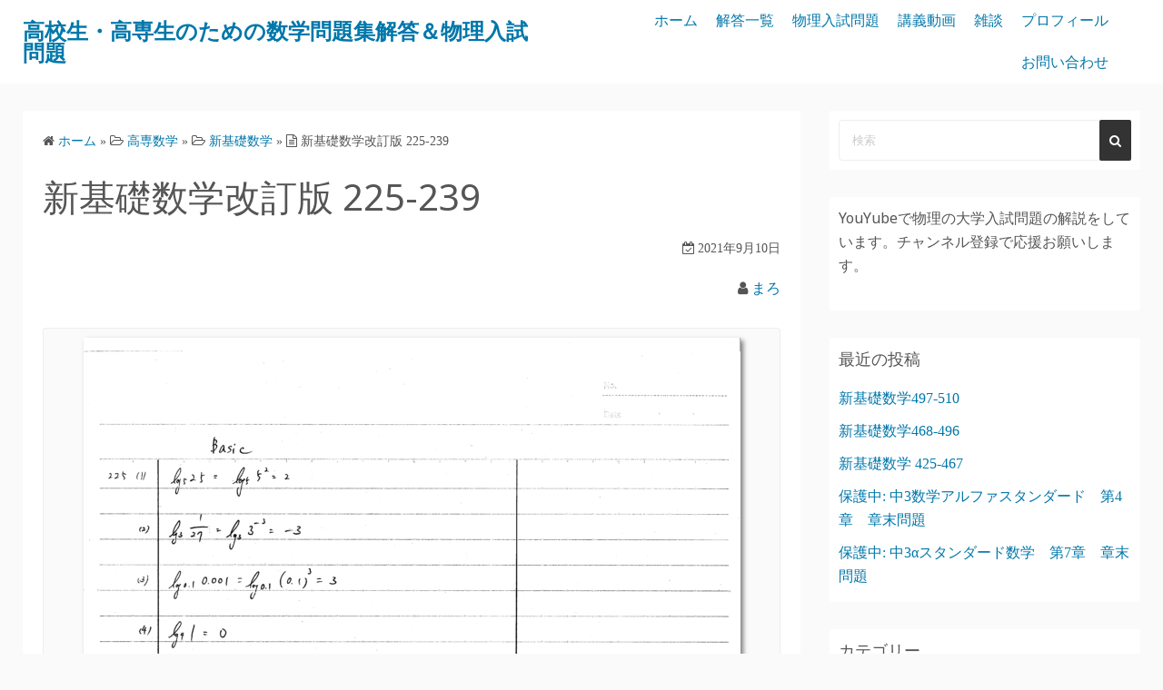

--- FILE ---
content_type: text/html; charset=UTF-8
request_url: http://oukanjuku.com/2021/09/10/%E6%96%B0%E5%9F%BA%E7%A4%8E%E6%95%B0%E5%AD%A6%E6%94%B9%E8%A8%82%E7%89%88-225-239/
body_size: 12873
content:
<!DOCTYPE html>
<html dir="ltr" lang="ja" prefix="og: https://ogp.me/ns#">
<head>
	<meta charset="UTF-8">
	<meta name="viewport" content="width=device-width,initial-scale=1">
		<link rel="pingback" href="http://oukanjuku.com/xmlrpc.php">
<title>新基礎数学改訂版 225-239</title>
	<style>img:is([sizes="auto" i], [sizes^="auto," i]) { contain-intrinsic-size: 3000px 1500px }</style>
	
		<!-- All in One SEO 4.8.1.1 - aioseo.com -->
	<meta name="robots" content="max-image-preview:large" />
	<meta name="author" content="まろ"/>
	<link rel="canonical" href="http://oukanjuku.com/2021/09/10/%e6%96%b0%e5%9f%ba%e7%a4%8e%e6%95%b0%e5%ad%a6%e6%94%b9%e8%a8%82%e7%89%88-225-239/" />
	<meta name="generator" content="All in One SEO (AIOSEO) 4.8.1.1" />
		<meta property="og:locale" content="ja_JP" />
		<meta property="og:site_name" content="高校生・高専生のための数学問題集解答＆物理入試問題 |" />
		<meta property="og:type" content="article" />
		<meta property="og:title" content="新基礎数学改訂版 225-239" />
		<meta property="og:url" content="http://oukanjuku.com/2021/09/10/%e6%96%b0%e5%9f%ba%e7%a4%8e%e6%95%b0%e5%ad%a6%e6%94%b9%e8%a8%82%e7%89%88-225-239/" />
		<meta property="article:published_time" content="2021-09-09T16:26:08+00:00" />
		<meta property="article:modified_time" content="2021-09-09T16:35:50+00:00" />
		<meta name="twitter:card" content="summary" />
		<meta name="twitter:title" content="新基礎数学改訂版 225-239" />
		<script type="application/ld+json" class="aioseo-schema">
			{"@context":"https:\/\/schema.org","@graph":[{"@type":"Article","@id":"http:\/\/oukanjuku.com\/2021\/09\/10\/%e6%96%b0%e5%9f%ba%e7%a4%8e%e6%95%b0%e5%ad%a6%e6%94%b9%e8%a8%82%e7%89%88-225-239\/#article","name":"\u65b0\u57fa\u790e\u6570\u5b66\u6539\u8a02\u7248 225-239","headline":"\u65b0\u57fa\u790e\u6570\u5b66\u6539\u8a02\u7248 225-239","author":{"@id":"http:\/\/oukanjuku.com\/author\/fjanshi\/#author"},"publisher":{"@id":"http:\/\/oukanjuku.com\/#organization"},"image":{"@type":"ImageObject","url":"http:\/\/oukanjuku.com\/wp-content\/uploads\/2021\/09\/CCF_20210910_011931_000539.png","@id":"http:\/\/oukanjuku.com\/2021\/09\/10\/%e6%96%b0%e5%9f%ba%e7%a4%8e%e6%95%b0%e5%ad%a6%e6%94%b9%e8%a8%82%e7%89%88-225-239\/#articleImage","width":4252,"height":6023},"datePublished":"2021-09-10T01:26:08+09:00","dateModified":"2021-09-10T01:35:50+09:00","inLanguage":"ja","commentCount":1,"mainEntityOfPage":{"@id":"http:\/\/oukanjuku.com\/2021\/09\/10\/%e6%96%b0%e5%9f%ba%e7%a4%8e%e6%95%b0%e5%ad%a6%e6%94%b9%e8%a8%82%e7%89%88-225-239\/#webpage"},"isPartOf":{"@id":"http:\/\/oukanjuku.com\/2021\/09\/10\/%e6%96%b0%e5%9f%ba%e7%a4%8e%e6%95%b0%e5%ad%a6%e6%94%b9%e8%a8%82%e7%89%88-225-239\/#webpage"},"articleSection":"\u65b0\u57fa\u790e\u6570\u5b66, \u9ad8\u5c02\u6570\u5b66"},{"@type":"BreadcrumbList","@id":"http:\/\/oukanjuku.com\/2021\/09\/10\/%e6%96%b0%e5%9f%ba%e7%a4%8e%e6%95%b0%e5%ad%a6%e6%94%b9%e8%a8%82%e7%89%88-225-239\/#breadcrumblist","itemListElement":[{"@type":"ListItem","@id":"http:\/\/oukanjuku.com\/#listItem","position":1,"name":"\u5bb6","item":"http:\/\/oukanjuku.com\/","nextItem":{"@type":"ListItem","@id":"http:\/\/oukanjuku.com\/2021\/#listItem","name":"2021"}},{"@type":"ListItem","@id":"http:\/\/oukanjuku.com\/2021\/#listItem","position":2,"name":"2021","item":"http:\/\/oukanjuku.com\/2021\/","nextItem":{"@type":"ListItem","@id":"http:\/\/oukanjuku.com\/2021\/09\/#listItem","name":"September"},"previousItem":{"@type":"ListItem","@id":"http:\/\/oukanjuku.com\/#listItem","name":"\u5bb6"}},{"@type":"ListItem","@id":"http:\/\/oukanjuku.com\/2021\/09\/#listItem","position":3,"name":"September","item":"http:\/\/oukanjuku.com\/2021\/09\/","nextItem":{"@type":"ListItem","@id":"http:\/\/oukanjuku.com\/2021\/09\/10\/#listItem","name":"10"},"previousItem":{"@type":"ListItem","@id":"http:\/\/oukanjuku.com\/2021\/#listItem","name":"2021"}},{"@type":"ListItem","@id":"http:\/\/oukanjuku.com\/2021\/09\/10\/#listItem","position":4,"name":"10","item":"http:\/\/oukanjuku.com\/2021\/09\/10\/","nextItem":{"@type":"ListItem","@id":"http:\/\/oukanjuku.com\/2021\/09\/10\/%e6%96%b0%e5%9f%ba%e7%a4%8e%e6%95%b0%e5%ad%a6%e6%94%b9%e8%a8%82%e7%89%88-225-239\/#listItem","name":"\u65b0\u57fa\u790e\u6570\u5b66\u6539\u8a02\u7248 225-239"},"previousItem":{"@type":"ListItem","@id":"http:\/\/oukanjuku.com\/2021\/09\/#listItem","name":"September"}},{"@type":"ListItem","@id":"http:\/\/oukanjuku.com\/2021\/09\/10\/%e6%96%b0%e5%9f%ba%e7%a4%8e%e6%95%b0%e5%ad%a6%e6%94%b9%e8%a8%82%e7%89%88-225-239\/#listItem","position":5,"name":"\u65b0\u57fa\u790e\u6570\u5b66\u6539\u8a02\u7248 225-239","previousItem":{"@type":"ListItem","@id":"http:\/\/oukanjuku.com\/2021\/09\/10\/#listItem","name":"10"}}]},{"@type":"Organization","@id":"http:\/\/oukanjuku.com\/#organization","name":"\u9ad8\u6821\u751f\u30fb\u9ad8\u5c02\u751f\u306e\u305f\u3081\u306e\u6570\u5b66\u554f\u984c\u96c6\u89e3\u7b54\uff06\u7269\u7406\u5165\u8a66\u554f\u984c","url":"http:\/\/oukanjuku.com\/"},{"@type":"Person","@id":"http:\/\/oukanjuku.com\/author\/fjanshi\/#author","url":"http:\/\/oukanjuku.com\/author\/fjanshi\/","name":"\u307e\u308d","image":{"@type":"ImageObject","@id":"http:\/\/oukanjuku.com\/2021\/09\/10\/%e6%96%b0%e5%9f%ba%e7%a4%8e%e6%95%b0%e5%ad%a6%e6%94%b9%e8%a8%82%e7%89%88-225-239\/#authorImage","url":"https:\/\/secure.gravatar.com\/avatar\/f639ef755cbbad26d3ed4cb5b01b1ad0?s=96&d=mm&r=g","width":96,"height":96,"caption":"\u307e\u308d"}},{"@type":"WebPage","@id":"http:\/\/oukanjuku.com\/2021\/09\/10\/%e6%96%b0%e5%9f%ba%e7%a4%8e%e6%95%b0%e5%ad%a6%e6%94%b9%e8%a8%82%e7%89%88-225-239\/#webpage","url":"http:\/\/oukanjuku.com\/2021\/09\/10\/%e6%96%b0%e5%9f%ba%e7%a4%8e%e6%95%b0%e5%ad%a6%e6%94%b9%e8%a8%82%e7%89%88-225-239\/","name":"\u65b0\u57fa\u790e\u6570\u5b66\u6539\u8a02\u7248 225-239","inLanguage":"ja","isPartOf":{"@id":"http:\/\/oukanjuku.com\/#website"},"breadcrumb":{"@id":"http:\/\/oukanjuku.com\/2021\/09\/10\/%e6%96%b0%e5%9f%ba%e7%a4%8e%e6%95%b0%e5%ad%a6%e6%94%b9%e8%a8%82%e7%89%88-225-239\/#breadcrumblist"},"author":{"@id":"http:\/\/oukanjuku.com\/author\/fjanshi\/#author"},"creator":{"@id":"http:\/\/oukanjuku.com\/author\/fjanshi\/#author"},"datePublished":"2021-09-10T01:26:08+09:00","dateModified":"2021-09-10T01:35:50+09:00"},{"@type":"WebSite","@id":"http:\/\/oukanjuku.com\/#website","url":"http:\/\/oukanjuku.com\/","name":"\u9ad8\u6821\u751f\u30fb\u9ad8\u5c02\u751f\u306e\u305f\u3081\u306e\u6570\u5b66\u554f\u984c\u96c6\u89e3\u7b54\uff06\u7269\u7406\u5165\u8a66\u554f\u984c","inLanguage":"ja","publisher":{"@id":"http:\/\/oukanjuku.com\/#organization"}}]}
		</script>
		<!-- All in One SEO -->

<link rel='dns-prefetch' href='//www.googletagmanager.com' />
<link rel='dns-prefetch' href='//pagead2.googlesyndication.com' />
<link rel="alternate" type="application/rss+xml" title="高校生・高専生のための数学問題集解答＆物理入試問題 &raquo; フィード" href="http://oukanjuku.com/feed/" />
<link rel="alternate" type="application/rss+xml" title="高校生・高専生のための数学問題集解答＆物理入試問題 &raquo; コメントフィード" href="http://oukanjuku.com/comments/feed/" />
<script id="wpp-js" src="http://oukanjuku.com/wp-content/plugins/wordpress-popular-posts/assets/js/wpp.min.js?ver=7.3.0" data-sampling="0" data-sampling-rate="100" data-api-url="http://oukanjuku.com/wp-json/wordpress-popular-posts" data-post-id="5914" data-token="11545228a7" data-lang="0" data-debug="0"></script>
<link rel="alternate" type="application/rss+xml" title="高校生・高専生のための数学問題集解答＆物理入試問題 &raquo; 新基礎数学改訂版 225-239 のコメントのフィード" href="http://oukanjuku.com/2021/09/10/%e6%96%b0%e5%9f%ba%e7%a4%8e%e6%95%b0%e5%ad%a6%e6%94%b9%e8%a8%82%e7%89%88-225-239/feed/" />
		<!-- This site uses the Google Analytics by MonsterInsights plugin v9.4.1 - Using Analytics tracking - https://www.monsterinsights.com/ -->
		<!-- Note: MonsterInsights is not currently configured on this site. The site owner needs to authenticate with Google Analytics in the MonsterInsights settings panel. -->
					<!-- No tracking code set -->
				<!-- / Google Analytics by MonsterInsights -->
		<script>
window._wpemojiSettings = {"baseUrl":"https:\/\/s.w.org\/images\/core\/emoji\/15.0.3\/72x72\/","ext":".png","svgUrl":"https:\/\/s.w.org\/images\/core\/emoji\/15.0.3\/svg\/","svgExt":".svg","source":{"concatemoji":"http:\/\/oukanjuku.com\/wp-includes\/js\/wp-emoji-release.min.js?ver=6.7.4"}};
/*! This file is auto-generated */
!function(i,n){var o,s,e;function c(e){try{var t={supportTests:e,timestamp:(new Date).valueOf()};sessionStorage.setItem(o,JSON.stringify(t))}catch(e){}}function p(e,t,n){e.clearRect(0,0,e.canvas.width,e.canvas.height),e.fillText(t,0,0);var t=new Uint32Array(e.getImageData(0,0,e.canvas.width,e.canvas.height).data),r=(e.clearRect(0,0,e.canvas.width,e.canvas.height),e.fillText(n,0,0),new Uint32Array(e.getImageData(0,0,e.canvas.width,e.canvas.height).data));return t.every(function(e,t){return e===r[t]})}function u(e,t,n){switch(t){case"flag":return n(e,"\ud83c\udff3\ufe0f\u200d\u26a7\ufe0f","\ud83c\udff3\ufe0f\u200b\u26a7\ufe0f")?!1:!n(e,"\ud83c\uddfa\ud83c\uddf3","\ud83c\uddfa\u200b\ud83c\uddf3")&&!n(e,"\ud83c\udff4\udb40\udc67\udb40\udc62\udb40\udc65\udb40\udc6e\udb40\udc67\udb40\udc7f","\ud83c\udff4\u200b\udb40\udc67\u200b\udb40\udc62\u200b\udb40\udc65\u200b\udb40\udc6e\u200b\udb40\udc67\u200b\udb40\udc7f");case"emoji":return!n(e,"\ud83d\udc26\u200d\u2b1b","\ud83d\udc26\u200b\u2b1b")}return!1}function f(e,t,n){var r="undefined"!=typeof WorkerGlobalScope&&self instanceof WorkerGlobalScope?new OffscreenCanvas(300,150):i.createElement("canvas"),a=r.getContext("2d",{willReadFrequently:!0}),o=(a.textBaseline="top",a.font="600 32px Arial",{});return e.forEach(function(e){o[e]=t(a,e,n)}),o}function t(e){var t=i.createElement("script");t.src=e,t.defer=!0,i.head.appendChild(t)}"undefined"!=typeof Promise&&(o="wpEmojiSettingsSupports",s=["flag","emoji"],n.supports={everything:!0,everythingExceptFlag:!0},e=new Promise(function(e){i.addEventListener("DOMContentLoaded",e,{once:!0})}),new Promise(function(t){var n=function(){try{var e=JSON.parse(sessionStorage.getItem(o));if("object"==typeof e&&"number"==typeof e.timestamp&&(new Date).valueOf()<e.timestamp+604800&&"object"==typeof e.supportTests)return e.supportTests}catch(e){}return null}();if(!n){if("undefined"!=typeof Worker&&"undefined"!=typeof OffscreenCanvas&&"undefined"!=typeof URL&&URL.createObjectURL&&"undefined"!=typeof Blob)try{var e="postMessage("+f.toString()+"("+[JSON.stringify(s),u.toString(),p.toString()].join(",")+"));",r=new Blob([e],{type:"text/javascript"}),a=new Worker(URL.createObjectURL(r),{name:"wpTestEmojiSupports"});return void(a.onmessage=function(e){c(n=e.data),a.terminate(),t(n)})}catch(e){}c(n=f(s,u,p))}t(n)}).then(function(e){for(var t in e)n.supports[t]=e[t],n.supports.everything=n.supports.everything&&n.supports[t],"flag"!==t&&(n.supports.everythingExceptFlag=n.supports.everythingExceptFlag&&n.supports[t]);n.supports.everythingExceptFlag=n.supports.everythingExceptFlag&&!n.supports.flag,n.DOMReady=!1,n.readyCallback=function(){n.DOMReady=!0}}).then(function(){return e}).then(function(){var e;n.supports.everything||(n.readyCallback(),(e=n.source||{}).concatemoji?t(e.concatemoji):e.wpemoji&&e.twemoji&&(t(e.twemoji),t(e.wpemoji)))}))}((window,document),window._wpemojiSettings);
</script>
<style id='wp-emoji-styles-inline-css'>

	img.wp-smiley, img.emoji {
		display: inline !important;
		border: none !important;
		box-shadow: none !important;
		height: 1em !important;
		width: 1em !important;
		margin: 0 0.07em !important;
		vertical-align: -0.1em !important;
		background: none !important;
		padding: 0 !important;
	}
</style>
<link rel='stylesheet' id='wp-block-library-css' href='http://oukanjuku.com/wp-includes/css/dist/block-library/style.min.css?ver=6.7.4' media='all' />
<style id='wp-block-library-theme-inline-css'>
.wp-block-audio :where(figcaption){color:#555;font-size:13px;text-align:center}.is-dark-theme .wp-block-audio :where(figcaption){color:#ffffffa6}.wp-block-audio{margin:0 0 1em}.wp-block-code{border:1px solid #ccc;border-radius:4px;font-family:Menlo,Consolas,monaco,monospace;padding:.8em 1em}.wp-block-embed :where(figcaption){color:#555;font-size:13px;text-align:center}.is-dark-theme .wp-block-embed :where(figcaption){color:#ffffffa6}.wp-block-embed{margin:0 0 1em}.blocks-gallery-caption{color:#555;font-size:13px;text-align:center}.is-dark-theme .blocks-gallery-caption{color:#ffffffa6}:root :where(.wp-block-image figcaption){color:#555;font-size:13px;text-align:center}.is-dark-theme :root :where(.wp-block-image figcaption){color:#ffffffa6}.wp-block-image{margin:0 0 1em}.wp-block-pullquote{border-bottom:4px solid;border-top:4px solid;color:currentColor;margin-bottom:1.75em}.wp-block-pullquote cite,.wp-block-pullquote footer,.wp-block-pullquote__citation{color:currentColor;font-size:.8125em;font-style:normal;text-transform:uppercase}.wp-block-quote{border-left:.25em solid;margin:0 0 1.75em;padding-left:1em}.wp-block-quote cite,.wp-block-quote footer{color:currentColor;font-size:.8125em;font-style:normal;position:relative}.wp-block-quote:where(.has-text-align-right){border-left:none;border-right:.25em solid;padding-left:0;padding-right:1em}.wp-block-quote:where(.has-text-align-center){border:none;padding-left:0}.wp-block-quote.is-large,.wp-block-quote.is-style-large,.wp-block-quote:where(.is-style-plain){border:none}.wp-block-search .wp-block-search__label{font-weight:700}.wp-block-search__button{border:1px solid #ccc;padding:.375em .625em}:where(.wp-block-group.has-background){padding:1.25em 2.375em}.wp-block-separator.has-css-opacity{opacity:.4}.wp-block-separator{border:none;border-bottom:2px solid;margin-left:auto;margin-right:auto}.wp-block-separator.has-alpha-channel-opacity{opacity:1}.wp-block-separator:not(.is-style-wide):not(.is-style-dots){width:100px}.wp-block-separator.has-background:not(.is-style-dots){border-bottom:none;height:1px}.wp-block-separator.has-background:not(.is-style-wide):not(.is-style-dots){height:2px}.wp-block-table{margin:0 0 1em}.wp-block-table td,.wp-block-table th{word-break:normal}.wp-block-table :where(figcaption){color:#555;font-size:13px;text-align:center}.is-dark-theme .wp-block-table :where(figcaption){color:#ffffffa6}.wp-block-video :where(figcaption){color:#555;font-size:13px;text-align:center}.is-dark-theme .wp-block-video :where(figcaption){color:#ffffffa6}.wp-block-video{margin:0 0 1em}:root :where(.wp-block-template-part.has-background){margin-bottom:0;margin-top:0;padding:1.25em 2.375em}
</style>
<link rel='stylesheet' id='simple_days_style-css' href='http://oukanjuku.com/wp-content/uploads/simple_days_cache/style.min.css?ver=0.9.191' media='all' />
<link rel='stylesheet' id='simple_days_block-css' href='http://oukanjuku.com/wp-content/themes/simple-days/assets/css/block.min.css?ver=6.7.4' media='all' />
<style id='classic-theme-styles-inline-css'>
/*! This file is auto-generated */
.wp-block-button__link{color:#fff;background-color:#32373c;border-radius:9999px;box-shadow:none;text-decoration:none;padding:calc(.667em + 2px) calc(1.333em + 2px);font-size:1.125em}.wp-block-file__button{background:#32373c;color:#fff;text-decoration:none}
</style>
<style id='global-styles-inline-css'>
:root{--wp--preset--aspect-ratio--square: 1;--wp--preset--aspect-ratio--4-3: 4/3;--wp--preset--aspect-ratio--3-4: 3/4;--wp--preset--aspect-ratio--3-2: 3/2;--wp--preset--aspect-ratio--2-3: 2/3;--wp--preset--aspect-ratio--16-9: 16/9;--wp--preset--aspect-ratio--9-16: 9/16;--wp--preset--color--black: #000000;--wp--preset--color--cyan-bluish-gray: #abb8c3;--wp--preset--color--white: #ffffff;--wp--preset--color--pale-pink: #f78da7;--wp--preset--color--vivid-red: #cf2e2e;--wp--preset--color--luminous-vivid-orange: #ff6900;--wp--preset--color--luminous-vivid-amber: #fcb900;--wp--preset--color--light-green-cyan: #7bdcb5;--wp--preset--color--vivid-green-cyan: #00d084;--wp--preset--color--pale-cyan-blue: #8ed1fc;--wp--preset--color--vivid-cyan-blue: #0693e3;--wp--preset--color--vivid-purple: #9b51e0;--wp--preset--gradient--vivid-cyan-blue-to-vivid-purple: linear-gradient(135deg,rgba(6,147,227,1) 0%,rgb(155,81,224) 100%);--wp--preset--gradient--light-green-cyan-to-vivid-green-cyan: linear-gradient(135deg,rgb(122,220,180) 0%,rgb(0,208,130) 100%);--wp--preset--gradient--luminous-vivid-amber-to-luminous-vivid-orange: linear-gradient(135deg,rgba(252,185,0,1) 0%,rgba(255,105,0,1) 100%);--wp--preset--gradient--luminous-vivid-orange-to-vivid-red: linear-gradient(135deg,rgba(255,105,0,1) 0%,rgb(207,46,46) 100%);--wp--preset--gradient--very-light-gray-to-cyan-bluish-gray: linear-gradient(135deg,rgb(238,238,238) 0%,rgb(169,184,195) 100%);--wp--preset--gradient--cool-to-warm-spectrum: linear-gradient(135deg,rgb(74,234,220) 0%,rgb(151,120,209) 20%,rgb(207,42,186) 40%,rgb(238,44,130) 60%,rgb(251,105,98) 80%,rgb(254,248,76) 100%);--wp--preset--gradient--blush-light-purple: linear-gradient(135deg,rgb(255,206,236) 0%,rgb(152,150,240) 100%);--wp--preset--gradient--blush-bordeaux: linear-gradient(135deg,rgb(254,205,165) 0%,rgb(254,45,45) 50%,rgb(107,0,62) 100%);--wp--preset--gradient--luminous-dusk: linear-gradient(135deg,rgb(255,203,112) 0%,rgb(199,81,192) 50%,rgb(65,88,208) 100%);--wp--preset--gradient--pale-ocean: linear-gradient(135deg,rgb(255,245,203) 0%,rgb(182,227,212) 50%,rgb(51,167,181) 100%);--wp--preset--gradient--electric-grass: linear-gradient(135deg,rgb(202,248,128) 0%,rgb(113,206,126) 100%);--wp--preset--gradient--midnight: linear-gradient(135deg,rgb(2,3,129) 0%,rgb(40,116,252) 100%);--wp--preset--font-size--small: 13px;--wp--preset--font-size--medium: 20px;--wp--preset--font-size--large: 36px;--wp--preset--font-size--x-large: 42px;--wp--preset--spacing--20: 0.44rem;--wp--preset--spacing--30: 0.67rem;--wp--preset--spacing--40: 1rem;--wp--preset--spacing--50: 1.5rem;--wp--preset--spacing--60: 2.25rem;--wp--preset--spacing--70: 3.38rem;--wp--preset--spacing--80: 5.06rem;--wp--preset--shadow--natural: 6px 6px 9px rgba(0, 0, 0, 0.2);--wp--preset--shadow--deep: 12px 12px 50px rgba(0, 0, 0, 0.4);--wp--preset--shadow--sharp: 6px 6px 0px rgba(0, 0, 0, 0.2);--wp--preset--shadow--outlined: 6px 6px 0px -3px rgba(255, 255, 255, 1), 6px 6px rgba(0, 0, 0, 1);--wp--preset--shadow--crisp: 6px 6px 0px rgba(0, 0, 0, 1);}:where(.is-layout-flex){gap: 0.5em;}:where(.is-layout-grid){gap: 0.5em;}body .is-layout-flex{display: flex;}.is-layout-flex{flex-wrap: wrap;align-items: center;}.is-layout-flex > :is(*, div){margin: 0;}body .is-layout-grid{display: grid;}.is-layout-grid > :is(*, div){margin: 0;}:where(.wp-block-columns.is-layout-flex){gap: 2em;}:where(.wp-block-columns.is-layout-grid){gap: 2em;}:where(.wp-block-post-template.is-layout-flex){gap: 1.25em;}:where(.wp-block-post-template.is-layout-grid){gap: 1.25em;}.has-black-color{color: var(--wp--preset--color--black) !important;}.has-cyan-bluish-gray-color{color: var(--wp--preset--color--cyan-bluish-gray) !important;}.has-white-color{color: var(--wp--preset--color--white) !important;}.has-pale-pink-color{color: var(--wp--preset--color--pale-pink) !important;}.has-vivid-red-color{color: var(--wp--preset--color--vivid-red) !important;}.has-luminous-vivid-orange-color{color: var(--wp--preset--color--luminous-vivid-orange) !important;}.has-luminous-vivid-amber-color{color: var(--wp--preset--color--luminous-vivid-amber) !important;}.has-light-green-cyan-color{color: var(--wp--preset--color--light-green-cyan) !important;}.has-vivid-green-cyan-color{color: var(--wp--preset--color--vivid-green-cyan) !important;}.has-pale-cyan-blue-color{color: var(--wp--preset--color--pale-cyan-blue) !important;}.has-vivid-cyan-blue-color{color: var(--wp--preset--color--vivid-cyan-blue) !important;}.has-vivid-purple-color{color: var(--wp--preset--color--vivid-purple) !important;}.has-black-background-color{background-color: var(--wp--preset--color--black) !important;}.has-cyan-bluish-gray-background-color{background-color: var(--wp--preset--color--cyan-bluish-gray) !important;}.has-white-background-color{background-color: var(--wp--preset--color--white) !important;}.has-pale-pink-background-color{background-color: var(--wp--preset--color--pale-pink) !important;}.has-vivid-red-background-color{background-color: var(--wp--preset--color--vivid-red) !important;}.has-luminous-vivid-orange-background-color{background-color: var(--wp--preset--color--luminous-vivid-orange) !important;}.has-luminous-vivid-amber-background-color{background-color: var(--wp--preset--color--luminous-vivid-amber) !important;}.has-light-green-cyan-background-color{background-color: var(--wp--preset--color--light-green-cyan) !important;}.has-vivid-green-cyan-background-color{background-color: var(--wp--preset--color--vivid-green-cyan) !important;}.has-pale-cyan-blue-background-color{background-color: var(--wp--preset--color--pale-cyan-blue) !important;}.has-vivid-cyan-blue-background-color{background-color: var(--wp--preset--color--vivid-cyan-blue) !important;}.has-vivid-purple-background-color{background-color: var(--wp--preset--color--vivid-purple) !important;}.has-black-border-color{border-color: var(--wp--preset--color--black) !important;}.has-cyan-bluish-gray-border-color{border-color: var(--wp--preset--color--cyan-bluish-gray) !important;}.has-white-border-color{border-color: var(--wp--preset--color--white) !important;}.has-pale-pink-border-color{border-color: var(--wp--preset--color--pale-pink) !important;}.has-vivid-red-border-color{border-color: var(--wp--preset--color--vivid-red) !important;}.has-luminous-vivid-orange-border-color{border-color: var(--wp--preset--color--luminous-vivid-orange) !important;}.has-luminous-vivid-amber-border-color{border-color: var(--wp--preset--color--luminous-vivid-amber) !important;}.has-light-green-cyan-border-color{border-color: var(--wp--preset--color--light-green-cyan) !important;}.has-vivid-green-cyan-border-color{border-color: var(--wp--preset--color--vivid-green-cyan) !important;}.has-pale-cyan-blue-border-color{border-color: var(--wp--preset--color--pale-cyan-blue) !important;}.has-vivid-cyan-blue-border-color{border-color: var(--wp--preset--color--vivid-cyan-blue) !important;}.has-vivid-purple-border-color{border-color: var(--wp--preset--color--vivid-purple) !important;}.has-vivid-cyan-blue-to-vivid-purple-gradient-background{background: var(--wp--preset--gradient--vivid-cyan-blue-to-vivid-purple) !important;}.has-light-green-cyan-to-vivid-green-cyan-gradient-background{background: var(--wp--preset--gradient--light-green-cyan-to-vivid-green-cyan) !important;}.has-luminous-vivid-amber-to-luminous-vivid-orange-gradient-background{background: var(--wp--preset--gradient--luminous-vivid-amber-to-luminous-vivid-orange) !important;}.has-luminous-vivid-orange-to-vivid-red-gradient-background{background: var(--wp--preset--gradient--luminous-vivid-orange-to-vivid-red) !important;}.has-very-light-gray-to-cyan-bluish-gray-gradient-background{background: var(--wp--preset--gradient--very-light-gray-to-cyan-bluish-gray) !important;}.has-cool-to-warm-spectrum-gradient-background{background: var(--wp--preset--gradient--cool-to-warm-spectrum) !important;}.has-blush-light-purple-gradient-background{background: var(--wp--preset--gradient--blush-light-purple) !important;}.has-blush-bordeaux-gradient-background{background: var(--wp--preset--gradient--blush-bordeaux) !important;}.has-luminous-dusk-gradient-background{background: var(--wp--preset--gradient--luminous-dusk) !important;}.has-pale-ocean-gradient-background{background: var(--wp--preset--gradient--pale-ocean) !important;}.has-electric-grass-gradient-background{background: var(--wp--preset--gradient--electric-grass) !important;}.has-midnight-gradient-background{background: var(--wp--preset--gradient--midnight) !important;}.has-small-font-size{font-size: var(--wp--preset--font-size--small) !important;}.has-medium-font-size{font-size: var(--wp--preset--font-size--medium) !important;}.has-large-font-size{font-size: var(--wp--preset--font-size--large) !important;}.has-x-large-font-size{font-size: var(--wp--preset--font-size--x-large) !important;}
:where(.wp-block-post-template.is-layout-flex){gap: 1.25em;}:where(.wp-block-post-template.is-layout-grid){gap: 1.25em;}
:where(.wp-block-columns.is-layout-flex){gap: 2em;}:where(.wp-block-columns.is-layout-grid){gap: 2em;}
:root :where(.wp-block-pullquote){font-size: 1.5em;line-height: 1.6;}
</style>
<link rel='stylesheet' id='contact-form-7-css' href='http://oukanjuku.com/wp-content/plugins/contact-form-7/includes/css/styles.css?ver=6.0.5' media='all' />
<link rel='stylesheet' id='wordpress-popular-posts-css-css' href='http://oukanjuku.com/wp-content/plugins/wordpress-popular-posts/assets/css/wpp.css?ver=7.3.0' media='all' />
<link rel="preload" href="http://oukanjuku.com/wp-content/themes/simple-days/assets/css/keyframes.min.css?ver=6.7.4" as="style" />
<link rel='stylesheet' id='simple_days_keyframes-css' href='http://oukanjuku.com/wp-content/themes/simple-days/assets/css/keyframes.min.css?ver=6.7.4' media='all' />
<link rel="preload" href="http://oukanjuku.com/wp-content/themes/simple-days/assets/fonts/fontawesome/style.min.css" as="style" />
<link rel='stylesheet' id='font-awesome4-css' href='http://oukanjuku.com/wp-content/themes/simple-days/assets/fonts/fontawesome/style.min.css' media='all' />
<link rel='stylesheet' id='simple_days_plus_style-css' href='http://oukanjuku.com/wp-content/themes/simple-days-plus/style.css?ver=0.0.5' media='all' />
<link rel="https://api.w.org/" href="http://oukanjuku.com/wp-json/" /><link rel="alternate" title="JSON" type="application/json" href="http://oukanjuku.com/wp-json/wp/v2/posts/5914" /><link rel="EditURI" type="application/rsd+xml" title="RSD" href="http://oukanjuku.com/xmlrpc.php?rsd" />
<meta name="generator" content="WordPress 6.7.4" />
<link rel='shortlink' href='http://oukanjuku.com/?p=5914' />
<link rel="alternate" title="oEmbed (JSON)" type="application/json+oembed" href="http://oukanjuku.com/wp-json/oembed/1.0/embed?url=http%3A%2F%2Foukanjuku.com%2F2021%2F09%2F10%2F%25e6%2596%25b0%25e5%259f%25ba%25e7%25a4%258e%25e6%2595%25b0%25e5%25ad%25a6%25e6%2594%25b9%25e8%25a8%2582%25e7%2589%2588-225-239%2F" />
<link rel="alternate" title="oEmbed (XML)" type="text/xml+oembed" href="http://oukanjuku.com/wp-json/oembed/1.0/embed?url=http%3A%2F%2Foukanjuku.com%2F2021%2F09%2F10%2F%25e6%2596%25b0%25e5%259f%25ba%25e7%25a4%258e%25e6%2595%25b0%25e5%25ad%25a6%25e6%2594%25b9%25e8%25a8%2582%25e7%2589%2588-225-239%2F&#038;format=xml" />
	<link rel="preconnect" href="https://fonts.googleapis.com">
	<link rel="preconnect" href="https://fonts.gstatic.com">
	<link href='https://fonts.googleapis.com/css2?display=swap&family=Noto+Sans' rel='stylesheet'><meta name="generator" content="Site Kit by Google 1.149.1" />            <style id="wpp-loading-animation-styles">@-webkit-keyframes bgslide{from{background-position-x:0}to{background-position-x:-200%}}@keyframes bgslide{from{background-position-x:0}to{background-position-x:-200%}}.wpp-widget-block-placeholder,.wpp-shortcode-placeholder{margin:0 auto;width:60px;height:3px;background:#dd3737;background:linear-gradient(90deg,#dd3737 0%,#571313 10%,#dd3737 100%);background-size:200% auto;border-radius:3px;-webkit-animation:bgslide 1s infinite linear;animation:bgslide 1s infinite linear}</style>
            
<!-- Site Kit が追加した Google AdSense メタタグ -->
<meta name="google-adsense-platform-account" content="ca-host-pub-2644536267352236">
<meta name="google-adsense-platform-domain" content="sitekit.withgoogle.com">
<!-- Site Kit が追加した End Google AdSense メタタグ -->

<!-- Google AdSense スニペット (Site Kit が追加) -->
<script async src="https://pagead2.googlesyndication.com/pagead/js/adsbygoogle.js?client=ca-pub-6020759103036675&amp;host=ca-host-pub-2644536267352236" crossorigin="anonymous"></script>

<!-- (ここまで) Google AdSense スニペット (Site Kit が追加) -->
	<style id="egf-frontend-styles" type="text/css">
		p {font-family: 'Noto Sans', sans-serif;font-style: normal;font-weight: 400;} h1 {font-family: 'Noto Sans', sans-serif;font-style: normal;font-weight: 400;} h2 {font-family: 'Arial', sans-serif;font-style: normal;font-weight: 400;} h3 {font-family: 'Georgia', sans-serif;font-style: normal;font-weight: 400;} h4 {font-family: 'Courier New', sans-serif;font-style: normal;font-weight: 400;} h5 {font-family: 'Century Gothic', sans-serif;font-style: normal;font-weight: 400;} h6 {font-family: 'Century Gothic', sans-serif;font-style: normal;font-weight: 400;} 	</style>
	</head>
<body class="post-template-default single single-post postid-5914 single-format-standard wp-embed-responsive" ontouchstart="">
		<a class="skip-link screen-reader-text" href="#main_wrap">コンテンツへスキップ</a>
	<input id="t_menu" class="dn" type="checkbox" />

		<header id="h_wrap" class="f_box f_col shadow_box h_sticky">
		
<div id="h_flex" class="wrap_frame f_box f_col110 w100">
	<div id="site_h" class="site_h f_box" role="banner">
		<div class="title_wrap f_box ai_c relative">

			
<div class="title_tag f_box ai_c f_col">
	<div class="site_title f_box ai_c f_col100"><h1 class="title_text fw8"><a href="http://oukanjuku.com/" class="" rel="home">高校生・高専生のための数学問題集解答＆物理入試問題</a></h1></div></div>

<div class="menu_box bar_box absolute f_box ai_c dn001"><label for="t_menu" class="humberger tap_no m0"></label></div>
		</div>


	</div>


	<div id="nav_h" class="f_box">
		
		<nav class="wrap_frame nav_base nh_con">
			<ul id="menu_h" class="menu_h menu_i lsn m0 f_box f_col110 menu_h menu_a f_box f_wrap f_col100 ai_c lsn">
<li id="menu-item-26"  class="menu-item-26  menu-item menu-item-type-custom menu-item-object-custom menu-item-home relative fw_bold">

<div class="f_box jc_sb ai_c">
<a class="menu_s_a f_box ai_c" href="http://oukanjuku.com">ホーム</a>
</div>

</li>

<li id="menu-item-3306"  class="menu-item-3306  menu-item menu-item-type-post_type menu-item-object-page relative fw_bold">

<div class="f_box jc_sb ai_c">
<a class="menu_s_a f_box ai_c" href="http://oukanjuku.com/sample-page/">解答一覧</a>
</div>

</li>

<li id="menu-item-3513"  class="menu-item-3513  menu-item menu-item-type-post_type menu-item-object-page relative fw_bold">

<div class="f_box jc_sb ai_c">
<a class="menu_s_a f_box ai_c" href="http://oukanjuku.com/%e7%89%a9%e7%90%86%e5%85%a5%e8%a9%a6%e5%95%8f%e9%a1%8c/">物理入試問題</a>
</div>

</li>

<li id="menu-item-6068"  class="menu-item-6068  menu-item menu-item-type-post_type menu-item-object-page relative fw_bold">

<div class="f_box jc_sb ai_c">
<a class="menu_s_a f_box ai_c" href="http://oukanjuku.com/%e8%ac%9b%e7%be%a9%e5%8b%95%e7%94%bb/">講義動画</a>
</div>

</li>

<li id="menu-item-302"  class="menu-item-302  menu-item menu-item-type-post_type menu-item-object-page relative fw_bold">

<div class="f_box jc_sb ai_c">
<a class="menu_s_a f_box ai_c" href="http://oukanjuku.com/%e9%9b%91%e8%ab%87/">雑談</a>
</div>

</li>

<li id="menu-item-2518"  class="menu-item-2518  menu-item menu-item-type-post_type menu-item-object-page relative fw_bold">

<div class="f_box jc_sb ai_c">
<a class="menu_s_a f_box ai_c" href="http://oukanjuku.com/%e3%83%97%e3%83%ad%e3%83%95%e3%82%a3%e3%83%bc%e3%83%ab/">プロフィール</a>
</div>

</li>

<li id="menu-item-2622"  class="menu-item-2622  menu-item menu-item-type-post_type menu-item-object-page relative fw_bold">

<div class="f_box jc_sb ai_c">
<a class="menu_s_a f_box ai_c" href="http://oukanjuku.com/%e3%81%8a%e5%95%8f%e3%81%84%e5%90%88%e3%82%8f%e3%81%9b/">お問い合わせ</a>
</div>

</li>
</ul>		</nav>
			</div>


	

</div>
	</header>
	



	

  <div id="main_wrap" class="wrap_frame m_con jc_c001">
    <main id="post-5914" class="contents post_content shadow_box post-5914 post type-post status-publish format-standard category-17 category-11">

      <nav class="post_item mb_L"><ol id="breadcrumb" class="breadcrumb"><li><i class="fa fa-home" aria-hidden="true"></i> <a href="http://oukanjuku.com/"><span class="breadcrumb_home">ホーム</span></a></li> &raquo; <li><i class="fa fa-folder-open-o" aria-hidden="true"></i> <a href="http://oukanjuku.com/category/%e9%ab%98%e5%b0%82%e6%95%b0%e5%ad%a6/"><span class="breadcrumb_tree">高専数学</span></a></li> &raquo; <li><i class="fa fa-folder-open-o" aria-hidden="true"></i> <a href="http://oukanjuku.com/category/%e9%ab%98%e5%b0%82%e6%95%b0%e5%ad%a6/%e6%96%b0%e5%9f%ba%e7%a4%8e%e6%95%b0%e5%ad%a6/"><span class="breadcrumb_tree">新基礎数学</span></a></li> &raquo; <li><i class="fa fa-file-text-o" aria-hidden="true"></i> <span class="current">新基礎数学改訂版 225-239</span></li></ol></nav><!-- .breadcrumbs --><div class="post_item mb_L"><h1 class="post_title">新基礎数学改訂版 225-239</h1></div><div class="post_dates post_item f_box ai_c f_wrap mb_L fs14 jc_fe"><div><span class="post_date"><i class="fa fa-calendar-check-o" aria-hidden="true"></i> 2021年9月10日</span></div></div><div class="post_author post_item mb_L ta_r"><i class="fa fa-user" aria-hidden="true"></i>&nbsp;<a href="http://oukanjuku.com/author/fjanshi/">まろ</a></div><article id="post_body" class="post_body clearfix post_item mb_L" itemprop="articleBody">
<figure class="wp-block-image size-large"><img fetchpriority="high" decoding="async" width="723" height="1024" src="http://oukanjuku.com/wp-content/uploads/2021/09/CCF_20210910_011931_000539-723x1024.png" alt="" class="wp-image-5915" srcset="http://oukanjuku.com/wp-content/uploads/2021/09/CCF_20210910_011931_000539-723x1024.png 723w, http://oukanjuku.com/wp-content/uploads/2021/09/CCF_20210910_011931_000539-212x300.png 212w, http://oukanjuku.com/wp-content/uploads/2021/09/CCF_20210910_011931_000539-768x1088.png 768w, http://oukanjuku.com/wp-content/uploads/2021/09/CCF_20210910_011931_000539-1084x1536.png 1084w, http://oukanjuku.com/wp-content/uploads/2021/09/CCF_20210910_011931_000539-1446x2048.png 1446w" sizes="(max-width: 723px) 100vw, 723px" /></figure>



<figure class="wp-block-image size-large"><img decoding="async" width="723" height="1024" src="http://oukanjuku.com/wp-content/uploads/2021/09/CCF_20210910_011931_000540-723x1024.png" alt="" class="wp-image-5916" srcset="http://oukanjuku.com/wp-content/uploads/2021/09/CCF_20210910_011931_000540-723x1024.png 723w, http://oukanjuku.com/wp-content/uploads/2021/09/CCF_20210910_011931_000540-212x300.png 212w, http://oukanjuku.com/wp-content/uploads/2021/09/CCF_20210910_011931_000540-768x1088.png 768w, http://oukanjuku.com/wp-content/uploads/2021/09/CCF_20210910_011931_000540-1084x1536.png 1084w, http://oukanjuku.com/wp-content/uploads/2021/09/CCF_20210910_011931_000540-1446x2048.png 1446w" sizes="(max-width: 723px) 100vw, 723px" /></figure>



<figure class="wp-block-image size-large"><img decoding="async" width="723" height="1024" src="http://oukanjuku.com/wp-content/uploads/2021/09/CCF_20210910_011931_000541-723x1024.png" alt="" class="wp-image-5917" srcset="http://oukanjuku.com/wp-content/uploads/2021/09/CCF_20210910_011931_000541-723x1024.png 723w, http://oukanjuku.com/wp-content/uploads/2021/09/CCF_20210910_011931_000541-212x300.png 212w, http://oukanjuku.com/wp-content/uploads/2021/09/CCF_20210910_011931_000541-768x1088.png 768w, http://oukanjuku.com/wp-content/uploads/2021/09/CCF_20210910_011931_000541-1084x1536.png 1084w, http://oukanjuku.com/wp-content/uploads/2021/09/CCF_20210910_011931_000541-1446x2048.png 1446w" sizes="(max-width: 723px) 100vw, 723px" /></figure>



<figure class="wp-block-image size-large"><img loading="lazy" decoding="async" width="723" height="1024" src="http://oukanjuku.com/wp-content/uploads/2021/09/CCF_20210910_011931_000542-723x1024.png" alt="" class="wp-image-5919" srcset="http://oukanjuku.com/wp-content/uploads/2021/09/CCF_20210910_011931_000542-723x1024.png 723w, http://oukanjuku.com/wp-content/uploads/2021/09/CCF_20210910_011931_000542-212x300.png 212w, http://oukanjuku.com/wp-content/uploads/2021/09/CCF_20210910_011931_000542-768x1088.png 768w, http://oukanjuku.com/wp-content/uploads/2021/09/CCF_20210910_011931_000542-1084x1536.png 1084w, http://oukanjuku.com/wp-content/uploads/2021/09/CCF_20210910_011931_000542-1446x2048.png 1446w" sizes="auto, (max-width: 723px) 100vw, 723px" /></figure>



<figure class="wp-block-image size-large"><img loading="lazy" decoding="async" width="723" height="1024" src="http://oukanjuku.com/wp-content/uploads/2021/09/CCF_20210910_011931_000543-723x1024.png" alt="" class="wp-image-5920" srcset="http://oukanjuku.com/wp-content/uploads/2021/09/CCF_20210910_011931_000543-723x1024.png 723w, http://oukanjuku.com/wp-content/uploads/2021/09/CCF_20210910_011931_000543-212x300.png 212w, http://oukanjuku.com/wp-content/uploads/2021/09/CCF_20210910_011931_000543-768x1088.png 768w, http://oukanjuku.com/wp-content/uploads/2021/09/CCF_20210910_011931_000543-1084x1536.png 1084w, http://oukanjuku.com/wp-content/uploads/2021/09/CCF_20210910_011931_000543-1446x2048.png 1446w" sizes="auto, (max-width: 723px) 100vw, 723px" /></figure>



<figure class="wp-block-image size-large"><img loading="lazy" decoding="async" width="723" height="1024" src="http://oukanjuku.com/wp-content/uploads/2021/09/CCF_20210910_011931_000544-723x1024.png" alt="" class="wp-image-5921" srcset="http://oukanjuku.com/wp-content/uploads/2021/09/CCF_20210910_011931_000544-723x1024.png 723w, http://oukanjuku.com/wp-content/uploads/2021/09/CCF_20210910_011931_000544-212x300.png 212w, http://oukanjuku.com/wp-content/uploads/2021/09/CCF_20210910_011931_000544-768x1088.png 768w, http://oukanjuku.com/wp-content/uploads/2021/09/CCF_20210910_011931_000544-1084x1536.png 1084w, http://oukanjuku.com/wp-content/uploads/2021/09/CCF_20210910_011931_000544-1446x2048.png 1446w" sizes="auto, (max-width: 723px) 100vw, 723px" /></figure>
</article>  <!--Author profile-->

  <div id="about_author" class="fsM post_item mb_L">
    <input id="aa_profile" class="tabs dn" type="radio" name="tab_item" checked>
    <label class="tab_item opa7 fw8 ta_c shadow_box" for="aa_profile">この記事の投稿者</label>
    <input id="aa_latest" class="tabs dn" type="radio" name="tab_item">
    <label class="tab_item opa7 fw8 ta_c shadow_box" for="aa_latest">最新記事</label>

    <div class="aa_wrap f_box ai_c f_col100 p10 shadow_box">
      <div class="aa_avatar">
        <img layout="intrinsic" src="https://secure.gravatar.com/avatar/f639ef755cbbad26d3ed4cb5b01b1ad0?s=96&#038;d=mm&#038;r=g" width="96" height="96" class="br50" alt="まろ" />
              </div>






      <div id="aa_con1" class="tab_content dn fi15" >
        <ul class="aa_pl m0 lsn">
          <li><div class="aa_name fw4">まろ</div></li>
          <li></li>

          
        </ul>
      </div>

      <div id="aa_con2" class="tab_content dn fi15" >

                    <ul class="aa_pl m0 lsn">
                              <li><a href="http://oukanjuku.com/2024/05/11/%e6%96%b0%e5%9f%ba%e7%a4%8e%e6%95%b0%e5%ad%a6497-510/">新基礎数学497-510</a> <span class="aa_date fs12 mo_br">2024年5月11日</span></li>
                              <li><a href="http://oukanjuku.com/2024/05/11/%e6%96%b0%e5%9f%ba%e7%a4%8e%e6%95%b0%e5%ad%a6468-496/">新基礎数学468-496</a> <span class="aa_date fs12 mo_br">2024年5月11日</span></li>
                              <li><a href="http://oukanjuku.com/2024/05/11/%e6%96%b0%e5%9f%ba%e7%a4%8e%e6%95%b0%e5%ad%a6-425-467/">新基礎数学 425-467</a> <span class="aa_date fs12 mo_br">2024年5月11日</span></li>
                              <li><a href="http://oukanjuku.com/2023/07/23/%e4%b8%ad3%e6%95%b0%e5%ad%a6%e3%82%a2%e3%83%ab%e3%83%95%e3%82%a1%e3%82%b9%e3%82%bf%e3%83%b3%e3%83%80%e3%83%bc%e3%83%89%e3%80%80%e7%ac%ac4%e7%ab%a0%e3%80%80%e7%ab%a0%e6%9c%ab%e5%95%8f%e9%a1%8c/">中3数学アルファスタンダード　第4章　章末問題</a> <span class="aa_date fs12 mo_br">2023年7月23日</span></li>
                              <li><a href="http://oukanjuku.com/2023/01/10/%e4%b8%ad3%ce%b1%e3%82%b9%e3%82%bf%e3%83%b3%e3%83%80%e3%83%bc%e3%83%89%e6%95%b0%e5%ad%a6%e3%80%80%e7%ac%ac7%e7%ab%a0%e3%80%80%e7%ab%a0%e6%9c%ab%e5%95%8f%e9%a1%8c/">中3αスタンダード数学　第7章　章末問題</a> <span class="aa_date fs12 mo_br">2023年1月10日</span></li>
                          </ul>
          
        </div>
      </div>
    </div>
    <!--/Author profile-->
    <div class="post_category post_item mb_L f_box f_wrap ai_c"><i class="fa fa-folder-o mr10" aria-hidden="true"></i> <a href="http://oukanjuku.com/category/%e9%ab%98%e5%b0%82%e6%95%b0%e5%ad%a6/%e6%96%b0%e5%9f%ba%e7%a4%8e%e6%95%b0%e5%ad%a6/" rel="category" class="cat_tag_wrap fs13 fw6 shadow_box">新基礎数学</a><a href="http://oukanjuku.com/category/%e9%ab%98%e5%b0%82%e6%95%b0%e5%ad%a6/" rel="category" class="cat_tag_wrap fs13 fw6 shadow_box">高専数学</a></div><nav class="nav_link_box post_item mb_L f_box jc_sb fit_content"><a href="http://oukanjuku.com/2021/09/10/%e6%96%b0%e5%9f%ba%e7%a4%8e%e6%95%b0%e5%ad%a6%e6%94%b9%e8%a8%82%e7%89%88-218-224/" title="新基礎数学改訂版 218-224" class="nav_link nav_link_l f_box f_col100 ai_c mb_L relative"><div class="nav_link_info absolute left0 t_15 m_s"><span class="p10 fs12"><i class="fa fa-angle-double-left" aria-hidden="true"></i> 前の記事</span></div><div class="nav_link_thum"><img src="http://oukanjuku.com/wp-content/uploads/2021/09/CCF_20210910_011931_000536-723x1024.png" width="100" height="100" /></div><div><p class="nav_link_title p10">新基礎数学改訂版 218-224</p></div></a><a href="http://oukanjuku.com/2021/09/10/%e6%96%b0%e5%9f%ba%e7%a4%8e%e6%95%b0%e5%ad%a6%e6%94%b9%e8%a8%82%e7%89%88-240-247/" title="新基礎数学改訂版 240-247" class="nav_link f_box f_col100 ai_c f_row_r mb_L mla relative"><div class="nav_link_info absolute right0 t_15 m_s"><span class="p10 fs12">次の記事 <i class="fa fa-angle-double-right" aria-hidden="true"></i></span></div><div class="nav_link_thum"><img src="http://oukanjuku.com/wp-content/uploads/2021/09/CCF_20210910_011931_000545-723x1024.png" width="100" height="100" /></div><div class="ta_r"><p class="nav_link_title p10">新基礎数学改訂版 240-247</p></div></a></nav>
<div id="comments" class="comments-area post_item mb_L">

				<h4 class="comments-title">

				<i class="fa fa-comment-o" aria-hidden="true"></i> 1件のコメント			</h4>

			<ul class="comment-list">
				


			<li id="comment-21" class="comment odd alt thread-odd thread-alt depth-1">
				<div class="comment_body" itemscope itemtype="https://schema.org/UserComments">
					<div class="comment_metadata">
						<span class="fn" itemprop="creator" itemscope itemtype="https://schema.org/Person">一</span>
						<time>2023年4月2日</time>
						<span class="comment_reply">
							<a rel="nofollow" class="comment-reply-link" href="#comment-21" data-commentid="21" data-postid="5914" data-belowelement="comment-21" data-respondelement="respond" data-replyto="一 に返信" aria-label="一 に返信"><i class="fa fa-reply" aria-hidden="true"></i> 返信</a>						</span>
						<span class="comment_edit">
													</span>
					</div>
					<div class="comment_main f_box">
						<div class="comment_avatar">
							<img alt='' src='https://secure.gravatar.com/avatar/7b6f5d3a9268cd2912f48c0674044337?s=100&#038;d=mm&#038;r=g' srcset='https://secure.gravatar.com/avatar/7b6f5d3a9268cd2912f48c0674044337?s=200&#038;d=mm&#038;r=g 2x' class='avatar avatar-100 photo' height='100' width='100' loading='lazy' decoding='async'/>						</div>
						<div class="comment_text" itemprop="commentText">
							<p>まろさんの解答をみて、どういうふうに解いているのかが分かったので間違ったり、分からなかったところの見直しが出来ました。ホントに助かりました！</p>
						</div>

					</div>
									</div>


				</li><!-- #comment-## -->
							</ul>
				<div id="respond" class="comment-respond">
		<h3 id="reply-title" class="comment-reply-title">コメントする <small><a rel="nofollow" id="cancel-comment-reply-link" href="/2021/09/10/%E6%96%B0%E5%9F%BA%E7%A4%8E%E6%95%B0%E5%AD%A6%E6%94%B9%E8%A8%82%E7%89%88-225-239/#respond" style="display:none;">コメントをキャンセル</a></small></h3><form action="http://oukanjuku.com/wp-comments-post.php" method="post" id="commentform" class="comment-form" novalidate><p class="comment-notes"><span id="email-notes">メールアドレスが公開されることはありません。</span> <span class="required-field-message"><span class="required">※</span> が付いている欄は必須項目です</span></p>
		<div class="form-group"><div class="input-field-head"><label for="comment">コメント&ensp;<span class="required">※</span></label></div><div class="input-field"><textarea class="materialize-textarea" type="text" rows="10" id="comment" name="comment" required="required" aria-required="true" aria-label="コメント"></textarea></div></div><div class="form-group"><div class="input-field-head"><label for="author">お名前&ensp;<span class="required">※</span></label></div><div class="input-field"><input class="validate" id="author" name="author" type="text" value="" size="30" required="required" aria-required="true" aria-label="お名前" /></div></div>
<div class="form-group"><div class="input-field-head"><label for="email">メールアドレス&ensp;<span class="required">※</span></label></div><div class="input-field"><input class=" validate" id="email" name="email" type="email" value="" size="30" required="required" aria-required="true" aria-label="メールアドレス" /></div></div>
<div class="form-group"><div class="input-field-head"><label for="url">ウェブサイト</label></div><div class="input-field"><input class=" validate" id="url" name="url" type="text" value="" size="30" aria-label="ウェブサイト" /></div></div>
<p class="comment-form-cookies-consent f_box ai_c"><input id="wp-comment-cookies-consent" class="mr10" name="wp-comment-cookies-consent" type="checkbox" value="yes" /><label for="wp-comment-cookies-consent" class="fs16">次回のコメントで使用するためブラウザーに自分の名前、メールアドレス、サイトを保存する。</label></p>
<p class="form-submit"><input name="submit" type="submit" id="submit" class="submit" value="コメントを送信" /> <input type='hidden' name='comment_post_ID' value='5914' id='comment_post_ID' />
<input type='hidden' name='comment_parent' id='comment_parent' value='0' />
</p></form>	</div><!-- #respond -->
	
</div><!-- #comments -->


    </main>
    <div id="sidebar_right" class="sidebar f_box f_col101 f_wrap jc_sa">
	<aside id="search-2" class="widget s_widget sr_widget widget_search shadow_box"><form role="search" method="get" class="search_form" action="http://oukanjuku.com/">
	<input type="search" id="search-form-696805e94e290" class="search_field" placeholder="検索" value="" name="s" />
	<button type="submit" class="search_submit"><i class="fa fa-search serch_icon" aria-hidden="true"></i></button>
</form>
</aside><aside id="text-7" class="widget s_widget sr_widget widget_text shadow_box">			<div class="textwidget"><p>YouYubeで物理の大学入試問題の解説をしています。チャンネル登録で応援お願いします。</p>
<p><code><br />
<script src="https://apis.google.com/js/platform.js"></script></code></p>
<div class="g-ytsubscribe" data-channelid="UCadQkMS59hFn3VqFER2r-JA" data-layout="full" data-count="hidden"></div>
</div>
		</aside>
		<aside id="recent-posts-2" class="widget s_widget sr_widget widget_recent_entries shadow_box">
		<h3 class="widget_title sw_title">最近の投稿</h3>
		<ul>
											<li>
					<a href="http://oukanjuku.com/2024/05/11/%e6%96%b0%e5%9f%ba%e7%a4%8e%e6%95%b0%e5%ad%a6497-510/">新基礎数学497-510</a>
									</li>
											<li>
					<a href="http://oukanjuku.com/2024/05/11/%e6%96%b0%e5%9f%ba%e7%a4%8e%e6%95%b0%e5%ad%a6468-496/">新基礎数学468-496</a>
									</li>
											<li>
					<a href="http://oukanjuku.com/2024/05/11/%e6%96%b0%e5%9f%ba%e7%a4%8e%e6%95%b0%e5%ad%a6-425-467/">新基礎数学 425-467</a>
									</li>
											<li>
					<a href="http://oukanjuku.com/2023/07/23/%e4%b8%ad3%e6%95%b0%e5%ad%a6%e3%82%a2%e3%83%ab%e3%83%95%e3%82%a1%e3%82%b9%e3%82%bf%e3%83%b3%e3%83%80%e3%83%bc%e3%83%89%e3%80%80%e7%ac%ac4%e7%ab%a0%e3%80%80%e7%ab%a0%e6%9c%ab%e5%95%8f%e9%a1%8c/">保護中: 中3数学アルファスタンダード　第4章　章末問題</a>
									</li>
											<li>
					<a href="http://oukanjuku.com/2023/01/10/%e4%b8%ad3%ce%b1%e3%82%b9%e3%82%bf%e3%83%b3%e3%83%80%e3%83%bc%e3%83%89%e6%95%b0%e5%ad%a6%e3%80%80%e7%ac%ac7%e7%ab%a0%e3%80%80%e7%ab%a0%e6%9c%ab%e5%95%8f%e9%a1%8c/">保護中: 中3αスタンダード数学　第7章　章末問題</a>
									</li>
					</ul>

		</aside><aside id="categories-2" class="widget s_widget sr_widget widget_categories shadow_box"><h3 class="widget_title sw_title">カテゴリー</h3>
			<ul>
					<li class="cat-item cat-item-3"><a href="http://oukanjuku.com/category/4step/">4step</a>
</li>
	<li class="cat-item cat-item-8"><a href="http://oukanjuku.com/category/%e3%82%af%e3%83%aa%e3%82%a2%e3%83%bc%e6%95%b0%e5%ad%a6%e2%85%a2/">クリアー数学Ⅲ</a>
</li>
	<li class="cat-item cat-item-15"><a href="http://oukanjuku.com/category/%e3%82%b9%e3%82%bf%e3%83%b3%e3%83%80%e3%83%bc%e3%83%89/">スタンダード</a>
</li>
	<li class="cat-item cat-item-2"><a href="http://oukanjuku.com/category/%e3%83%a1%e3%82%b8%e3%82%a2%e3%83%b3/">メジアン</a>
</li>
	<li class="cat-item cat-item-7"><a href="http://oukanjuku.com/category/%e5%8b%89%e5%bc%b7%e3%82%b3%e3%83%a9%e3%83%a0/">勉強コラム</a>
</li>
	<li class="cat-item cat-item-17"><a href="http://oukanjuku.com/category/%e9%ab%98%e5%b0%82%e6%95%b0%e5%ad%a6/%e6%96%b0%e5%9f%ba%e7%a4%8e%e6%95%b0%e5%ad%a6/">新基礎数学</a>
</li>
	<li class="cat-item cat-item-13"><a href="http://oukanjuku.com/category/%e9%ab%98%e5%b0%82%e6%95%b0%e5%ad%a6/%e6%96%b0%e5%be%ae%e5%88%86%e7%a9%8d%e5%88%86i/">新微分積分I</a>
</li>
	<li class="cat-item cat-item-14"><a href="http://oukanjuku.com/category/%e9%ab%98%e5%b0%82%e6%95%b0%e5%ad%a6/%e6%96%b0%e5%be%ae%e5%88%86%e7%a9%8d%e5%88%86ii/">新微分積分II</a>
</li>
	<li class="cat-item cat-item-16"><a href="http://oukanjuku.com/category/%e9%ab%98%e5%b0%82%e6%95%b0%e5%ad%a6/%e6%96%b0%e5%bf%9c%e7%94%a8%e6%95%b0%e5%ad%a6/">新応用数学</a>
</li>
	<li class="cat-item cat-item-12"><a href="http://oukanjuku.com/category/%e9%ab%98%e5%b0%82%e6%95%b0%e5%ad%a6/%e6%96%b0%e7%b7%9a%e5%bd%a2%e4%bb%a3%e6%95%b0/">新線形代数</a>
</li>
	<li class="cat-item cat-item-1"><a href="http://oukanjuku.com/category/%e6%9c%aa%e5%88%86%e9%a1%9e/">未分類</a>
</li>
	<li class="cat-item cat-item-10"><a href="http://oukanjuku.com/category/%e7%89%a9%e7%90%86%e5%85%a5%e8%a9%a6%e5%95%8f%e9%a1%8c/">物理入試問題</a>
</li>
	<li class="cat-item cat-item-11"><a href="http://oukanjuku.com/category/%e9%ab%98%e5%b0%82%e6%95%b0%e5%ad%a6/">高専数学</a>
</li>
			</ul>

			</aside><aside id="views-4" class="widget s_widget sr_widget widget_views shadow_box"><h3 class="widget_title sw_title"></h3><ul>
</ul>
</aside></div>


  </div>


<footer id="site_f">
		<div class="no_bg">
		<div class="wrap_frame fw_con f_box jc_sb f_wrap f_col100">

			<div class="f_widget_L"></div>

			<div class="f_widget_C"></div>

			<div class="f_widget_R"></div>

		</div>

					<a class='to_top non_hover tap_no' href="#"><i class="fa fa-chevron-up" aria-hidden="true"></i></a>
				</div>
	<div id="menu_f"><nav id="nav_f" class="wrap_frame nav_s f_box jc_c"><ul id="menu_footer" class="menu_i menu_s o_s_t f_box ai_c m0 lsn"><li id="menu-item-2508" class="menu-item menu-item-type-post_type menu-item-object-page menu-item-privacy-policy menu-item-2508"><a rel="privacy-policy" href="http://oukanjuku.com/privacy-policy/">プライバシーポリシー</a></li>
<li id="menu-item-2513" class="menu-item menu-item-type-post_type menu-item-object-page menu-item-2513"><a href="http://oukanjuku.com/%e3%83%97%e3%83%ad%e3%83%95%e3%82%a3%e3%83%bc%e3%83%ab/">プロフィール</a></li>
</ul></nav></div>	<div class="credit_wrap">
				<div class="wrap_frame credit f_box f_col100 jc_c ai_c">
			<div class="copyright_left">
						<div class="copyright_info f_box jc_c f_wrap jc_fs011">
			<div><a class="privacy-policy-link" href="http://oukanjuku.com/privacy-policy/" rel="privacy-policy">プライバシーポリシー</a></div><div class="dn"></div>		</div>
		<div class="copyright_wordpress f_box f_wrap jc_fs011">
			<div>Powered by <a href="https://ja.wordpress.org/">WordPress</a></div>
			<div>Theme by <a href="https://dev.back2nature.jp/simple-days/">Simple Days</a></div>
					</div>
					</div>
			<div class="copyright_right">
						<div class="copyright f_wrap f_box jc_c jc_fe011">
			&copy;2026&nbsp; <a href="http://oukanjuku.com/">高校生・高専生のための数学問題集解答＆物理入試問題</a>		</div>
					</div>
		</div>
			</div>
	</footer>
<script src="http://oukanjuku.com/wp-includes/js/dist/hooks.min.js?ver=4d63a3d491d11ffd8ac6" id="wp-hooks-js"></script>
<script src="http://oukanjuku.com/wp-includes/js/dist/i18n.min.js?ver=5e580eb46a90c2b997e6" id="wp-i18n-js"></script>
<script id="wp-i18n-js-after">
wp.i18n.setLocaleData( { 'text direction\u0004ltr': [ 'ltr' ] } );
</script>
<script src="http://oukanjuku.com/wp-content/plugins/contact-form-7/includes/swv/js/index.js?ver=6.0.5" id="swv-js"></script>
<script id="contact-form-7-js-translations">
( function( domain, translations ) {
	var localeData = translations.locale_data[ domain ] || translations.locale_data.messages;
	localeData[""].domain = domain;
	wp.i18n.setLocaleData( localeData, domain );
} )( "contact-form-7", {"translation-revision-date":"2025-02-18 07:36:32+0000","generator":"GlotPress\/4.0.1","domain":"messages","locale_data":{"messages":{"":{"domain":"messages","plural-forms":"nplurals=1; plural=0;","lang":"ja_JP"},"This contact form is placed in the wrong place.":["\u3053\u306e\u30b3\u30f3\u30bf\u30af\u30c8\u30d5\u30a9\u30fc\u30e0\u306f\u9593\u9055\u3063\u305f\u4f4d\u7f6e\u306b\u7f6e\u304b\u308c\u3066\u3044\u307e\u3059\u3002"],"Error:":["\u30a8\u30e9\u30fc:"]}},"comment":{"reference":"includes\/js\/index.js"}} );
</script>
<script id="contact-form-7-js-before">
var wpcf7 = {
    "api": {
        "root": "http:\/\/oukanjuku.com\/wp-json\/",
        "namespace": "contact-form-7\/v1"
    }
};
</script>
<script src="http://oukanjuku.com/wp-content/plugins/contact-form-7/includes/js/index.js?ver=6.0.5" id="contact-form-7-js"></script>
<script src="http://oukanjuku.com/wp-includes/js/comment-reply.min.js?ver=6.7.4" id="comment-reply-js" async data-wp-strategy="async"></script>
</body>
</html>


--- FILE ---
content_type: text/html; charset=utf-8
request_url: https://accounts.google.com/o/oauth2/postmessageRelay?parent=http%3A%2F%2Foukanjuku.com&jsh=m%3B%2F_%2Fscs%2Fabc-static%2F_%2Fjs%2Fk%3Dgapi.lb.en.OE6tiwO4KJo.O%2Fd%3D1%2Frs%3DAHpOoo_Itz6IAL6GO-n8kgAepm47TBsg1Q%2Fm%3D__features__
body_size: 161
content:
<!DOCTYPE html><html><head><title></title><meta http-equiv="content-type" content="text/html; charset=utf-8"><meta http-equiv="X-UA-Compatible" content="IE=edge"><meta name="viewport" content="width=device-width, initial-scale=1, minimum-scale=1, maximum-scale=1, user-scalable=0"><script src='https://ssl.gstatic.com/accounts/o/2580342461-postmessagerelay.js' nonce="gLh6-bRXdeADeGKPCbYtgQ"></script></head><body><script type="text/javascript" src="https://apis.google.com/js/rpc:shindig_random.js?onload=init" nonce="gLh6-bRXdeADeGKPCbYtgQ"></script></body></html>

--- FILE ---
content_type: text/html; charset=utf-8
request_url: https://www.google.com/recaptcha/api2/aframe
body_size: 268
content:
<!DOCTYPE HTML><html><head><meta http-equiv="content-type" content="text/html; charset=UTF-8"></head><body><script nonce="JXMHrTxXXPtIi4zUgdES_Q">/** Anti-fraud and anti-abuse applications only. See google.com/recaptcha */ try{var clients={'sodar':'https://pagead2.googlesyndication.com/pagead/sodar?'};window.addEventListener("message",function(a){try{if(a.source===window.parent){var b=JSON.parse(a.data);var c=clients[b['id']];if(c){var d=document.createElement('img');d.src=c+b['params']+'&rc='+(localStorage.getItem("rc::a")?sessionStorage.getItem("rc::b"):"");window.document.body.appendChild(d);sessionStorage.setItem("rc::e",parseInt(sessionStorage.getItem("rc::e")||0)+1);localStorage.setItem("rc::h",'1768424939899');}}}catch(b){}});window.parent.postMessage("_grecaptcha_ready", "*");}catch(b){}</script></body></html>